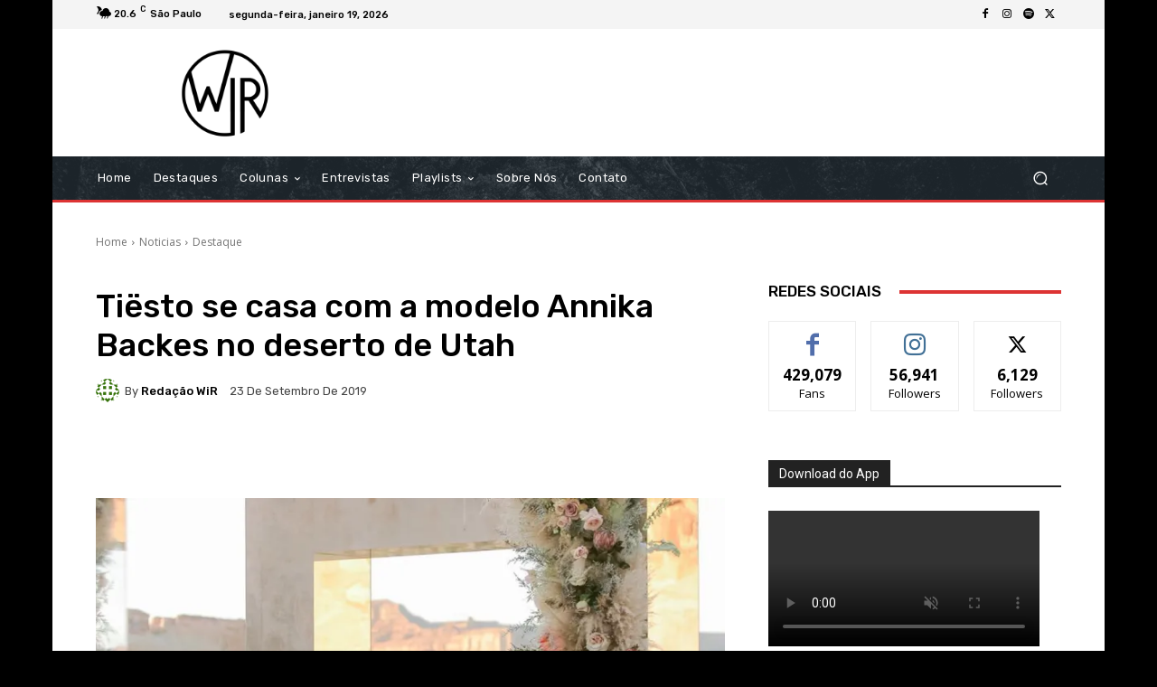

--- FILE ---
content_type: text/html; charset=utf-8
request_url: https://www.google.com/recaptcha/api2/aframe
body_size: 266
content:
<!DOCTYPE HTML><html><head><meta http-equiv="content-type" content="text/html; charset=UTF-8"></head><body><script nonce="1UlwjoqYxIuosqtUj8fmLw">/** Anti-fraud and anti-abuse applications only. See google.com/recaptcha */ try{var clients={'sodar':'https://pagead2.googlesyndication.com/pagead/sodar?'};window.addEventListener("message",function(a){try{if(a.source===window.parent){var b=JSON.parse(a.data);var c=clients[b['id']];if(c){var d=document.createElement('img');d.src=c+b['params']+'&rc='+(localStorage.getItem("rc::a")?sessionStorage.getItem("rc::b"):"");window.document.body.appendChild(d);sessionStorage.setItem("rc::e",parseInt(sessionStorage.getItem("rc::e")||0)+1);localStorage.setItem("rc::h",'1768807755019');}}}catch(b){}});window.parent.postMessage("_grecaptcha_ready", "*");}catch(b){}</script></body></html>

--- FILE ---
content_type: application/javascript; charset=utf-8
request_url: https://fundingchoicesmessages.google.com/f/AGSKWxUw6jzJP3_dprUZsOUlvepkzxP2o08shTacrlUYphaRj-CxMN0LTH9YrZLEL5bzdV4bP8pMWsaNFresO95gZR2Ip57iJdf3au2St-8tMFWdV3NcaLXynmTcnMNkRTONCaHYlmfAvmF7G_OkqKjk15ryO8YnriXhHIQhcAjmvBH5op5-v9RAh4wRPFjY/_/adrotv2./ad12./promoloaddisplay?/adClosefeedbackUpgrade./ad.css?
body_size: -1291
content:
window['7cba2d16-0714-4eb7-9b81-1bd9be93c7e4'] = true;